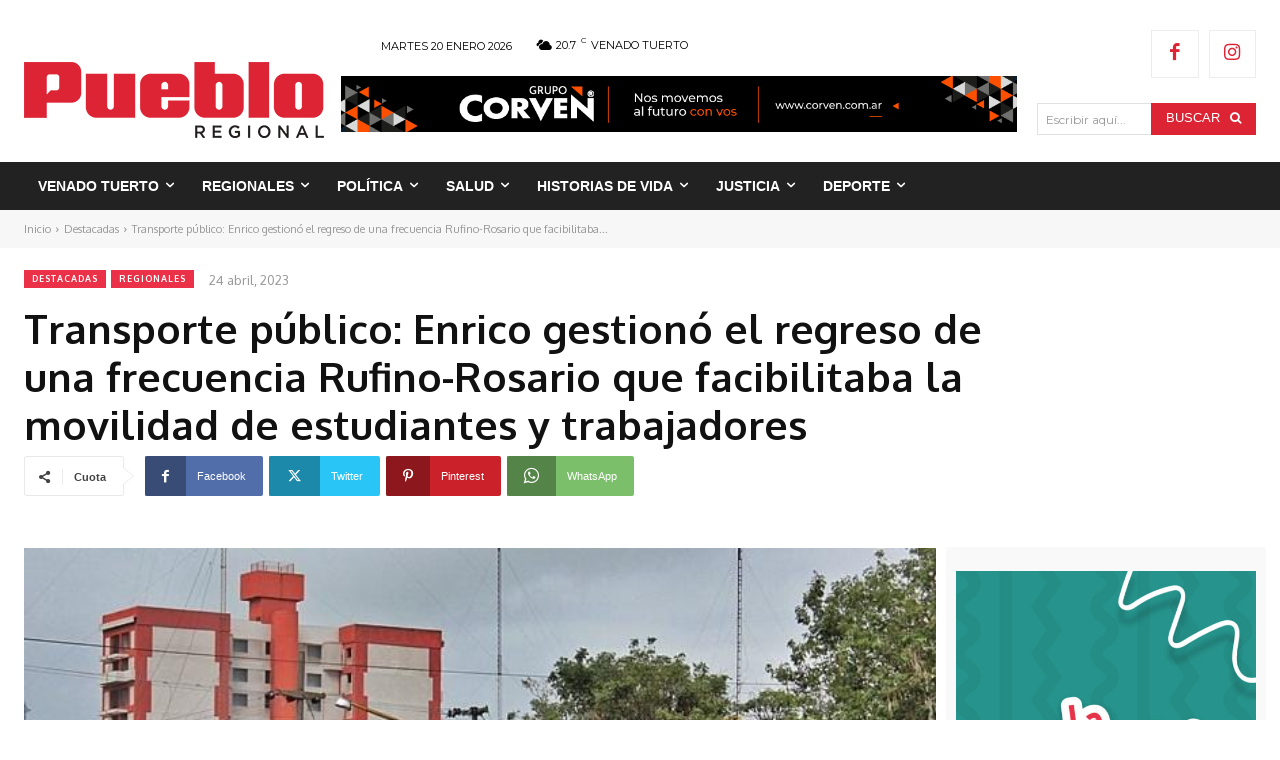

--- FILE ---
content_type: text/html; charset=UTF-8
request_url: https://puebloregional.com.ar/wp-admin/admin-ajax.php?td_theme_name=Newspaper&v=12.7.1
body_size: -419
content:
{"89994":30}